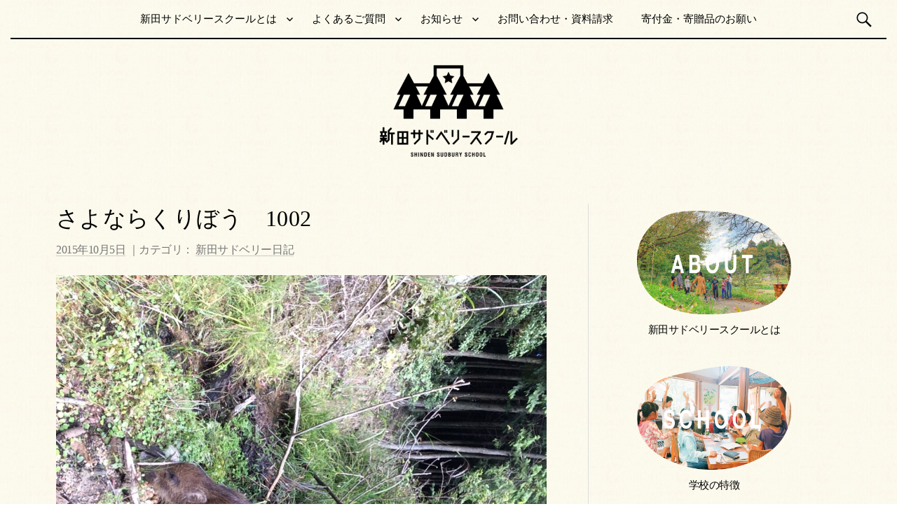

--- FILE ---
content_type: text/html; charset=UTF-8
request_url: http://shindensudbury.org/blog/1934
body_size: 10327
content:
<!DOCTYPE html>
<!--[if IE 8]>
<html class="ie8" lang="ja">
<![endif]-->
<!--[if !(IE 8) ]><!-->
<html lang="ja">
<!--<![endif]-->
<head>
<meta charset="UTF-8">
<meta name="viewport" content="width=device-width, initial-scale=1">
<title>さよならくりぼう　1002｜新田サドベリースクール</title>
<link rel="profile" href="http://gmpg.org/xfn/11">
<link rel="pingback" href="http://shindensudbury.org/xmlrpc.php">

<!-- All in One SEO Pack 2.2.6.1 by Michael Torbert of Semper Fi Web Design[240,297] -->
<meta name="description" itemprop="description" content="金曜日 新しいロッジでの活動にウキウキなメンバー 基地作りをしたり、天気の良い外にお散歩に出かけたり。 「朝の会」 議題の１つは「くりぼう」をどうするか。 一晩考えてきて ・山に返す ・食べる ・大きくしてから食べる という３つの立場で議論（意見交換）がされました。" />

<link rel="canonical" href="http://shindensudbury.org/blog/1934" />
		<script type="text/javascript">
		  var _gaq = _gaq || [];
		  _gaq.push(['_setAccount', 'UA-46095473-8']);
		  _gaq.push(['_trackPageview']);
		  (function() {
		    var ga = document.createElement('script'); ga.type = 'text/javascript'; ga.async = true;
			ga.src = ('https:' == document.location.protocol ? 'https://ssl' : 'http://www') + '.google-analytics.com/ga.js';
		    var s = document.getElementsByTagName('script')[0]; s.parentNode.insertBefore(ga, s);
		  })();
		</script>
<!-- /all in one seo pack -->
<link rel="alternate" type="application/rss+xml" title="新田サドベリースクール｜鳥取県智頭の森の中のデモクラティックスクール &raquo; フィード" href="http://shindensudbury.org/feed" />
<link rel="alternate" type="application/rss+xml" title="新田サドベリースクール｜鳥取県智頭の森の中のデモクラティックスクール &raquo; コメントフィード" href="http://shindensudbury.org/comments/feed" />
<link rel='stylesheet' id='contact-form-7-css'  href='http://shindensudbury.org/wp-content/plugins/contact-form-7/includes/css/styles.css?ver=4.1.1' type='text/css' media='all' />
<link rel='stylesheet' id='graphy-genericons-css'  href='http://shindensudbury.org/wp-content/themes/sudbury/genericons/genericons.css?ver=3.0.3' type='text/css' media='all' />
<link rel='stylesheet' id='graphy-style-css'  href='http://shindensudbury.org/wp-content/themes/sudbury/style.css?ver=4.1.41' type='text/css' media='all' />
<link rel='stylesheet' id='graphy-style-ja-css'  href='http://shindensudbury.org/wp-content/themes/sudbury/css/ja.css?ver=4.1.41' type='text/css' media='all' />
<link rel='stylesheet' id='rpt_front_style-css'  href='http://shindensudbury.org/wp-content/plugins/related-posts-thumbnails/assets/css/front.css?ver=1.9.0' type='text/css' media='all' />
<link rel='stylesheet' id='jquery.lightbox.min.css-css'  href='http://shindensudbury.org/wp-content/plugins/wp-jquery-lightbox/styles/lightbox.min.css?ver=1.4.6' type='text/css' media='all' />
<script type='text/javascript' src='http://shindensudbury.org/wp-includes/js/jquery/jquery.js?ver=1.11.1'></script>
<script type='text/javascript' src='http://shindensudbury.org/wp-includes/js/jquery/jquery-migrate.min.js?ver=1.2.1'></script>
<link rel="EditURI" type="application/rsd+xml" title="RSD" href="http://shindensudbury.org/xmlrpc.php?rsd" />
<link rel="wlwmanifest" type="application/wlwmanifest+xml" href="http://shindensudbury.org/wp-includes/wlwmanifest.xml" /> 
<link rel='prev' title='ロッジ初日　1001' href='http://shindensudbury.org/blog/1922' />
<link rel='next' title='土曜日⑲　あぁ　いいなぁ　1003' href='http://shindensudbury.org/blog/1937' />
<meta name="generator" content="WordPress 4.1.41" />
<link rel='shortlink' href='http://shindensudbury.org/?p=1934' />
<!-- BEGIN: WP-OGP costomized by http://inspire-tech.jp Version: 0.0.3  -->
<meta property="og:title" content="さよならくりぼう　1002" />
<meta property="og:type" content="article" />
<meta property="og:image" content="http://shindensudbury.org/wp-content/uploads/2015/10/IMG_1859-e1443995645393-800x1067.jpg" />
<meta property="og:url" content="http://shindensudbury.org/blog/1934" />
<meta property="og:site_name" content="新田サドベリースクール｜鳥取県智頭の森の中のデモクラティックスクール" />
<!--fb:admins value was blank-->
<!--fb:app_id value was blank-->
<meta property="og:description" content="金曜日 新しいロッジでの活動にウキウキなメンバー 基地作りをしたり、天気の良い外にお散歩に出かけたり。 「朝の会」 議題の１つは「くりぼう」をどうするか。 一晩考えてきて ・山に返す ・食べる ・大きくしてから食べる という３つの立場で議論（意見交換）がされました。 「山に返してもどうせ死んでしまうのだったら殺して食べた方が良い気がする。」 「大きくしてから・・・っていうのは結局その間の飼育の問題があるから難しいと思う。」 「食べたい！」 「殺すのは可哀想だから、殺したくない。山に返したい。」 「くりぼうを殺すのは可哀想。食べるならもっと大きな個体を罠で捕まえて食べたら良い。」 ・・・などなど 想いのある子はそれぞれの意見を立派に発表しながら相手の意見にも耳を傾けていました。 僕は子どもたちのやりとりを聞きながらもうずいぶん前に小学校でブタを飼って「食べる」「食べない」という命の教育を行った先生・児童のことを思い出していました。 妻夫木くん演じる映画にもなったものです。 短い間だったけれど、「くりぼう」に対する想いは子どもたちの中で多かれ少なかれ沈澱し、色々自発的に意見交換するまでになっていました。 あぁ　とても良い時間だなと思いながら子どもたちの発言を僕は聞いていました。 僕自身としては、子どもたちがどう考え、どう行動するかというところに興味があり、見守ってみたいなという想いが強かったので、僕自身の（あぁ飼ってみたいなぁ。飼って首輪とかつけて散歩とかしたら面白いなぁ。とか、シートンが野生の熊のあかちゃんを保護して育てて野に返していく物語を思い出したり。）色々な想いを抑えながら見ていました。 結局、飼うのは難しい。イノシシの肉を食べたいなら罠を仕掛けてもうちょっと大きな個体を捕まえて食べよう。というところに落ち着いてお昼ご飯を食べたらくりぼうは山に返すことにしました。 軽トラックの荷台に載せて、僕が山に返しに行ったのですが、 「山に連れていったら、くりぼうにこれをあげてね。」と自分たちが剥いた栗を僕に渡したり 軽トラックでその場を離れる際も、 「ばいばーい　くりぼう！」などいつまでもいつまでも手を振りながら見送る姿があったり、泣きだしてしまう女の子がいたり・・・。 まるで映画のワンシーンかのような光景でした。  くりぼうは、どんぐりの木の下、小川が流れているところに返しました。 返しても、山に駆けて帰っていく様子も無く、子どもたちからの栗をバクバク食べたり、僕に寄り添ってきたりで、ホントに別れが寂しくなるような、そんな感じでした。 元気に生きていってほしいですが、野生のイノシシの1歳以下の死亡率はとても高いみたいですね。 特にくりぼうのような母親と別れてしまったような個体は難しいでしょう。 あぁ、心が揺れました。 元気に生きてね、くりぼう。 でも、人間の畑は荒らさないでね！ 新田のはじめさんには「なんで山に返した。殺して食ってしまやぁええだが。」と言われました。 色々な立場の色々な考えと意見。 " />
<!-- END: WP-OGP costomized by http://inspire-tech.jp Version: 0.0.3 -->
		<style type="text/css">
			.site-logo { margin-top: 0px; padding-bottom: 0px; }
			.entry-content a, .entry-summary a, .comment-content a, .comment-respond a, .navigation a, .comment-navigation a, .current-menu-item > a { color:#009042; }
			a:hover { color:#6cb771; }
		</style>
	<!-- All in one Favicon 4.3 --><link rel="shortcut icon" href="http://shindensudbury.org/wp-content/uploads/2014/11/favicon.png" />
<link rel="icon" href="http://shindensudbury.org/wp-content/uploads/2014/11/sudbury_icon.png" type="image/gif"/>
<link rel="icon" href="http://shindensudbury.org/wp-content/uploads/2014/11/sudbury_icon.png" type="image/png"/>
<link rel="apple-touch-icon" href="http://shindensudbury.org/wp-content/uploads/2014/11/sudbury_icon.png" />
			<style>
			#related_posts_thumbnails li{
				border-right: 1px solid #efe662;
				background-color: #f9f8e8			}
			#related_posts_thumbnails li:hover{
				background-color: #47cc22;
			}
			.relpost_content{
				font-size:	12px;
				color: 		#333333;
			}
			.relpost-block-single{
				background-color: #f9f8e8;
				border-right: 1px solid  #efe662;
				border-left: 1px solid  #efe662;
				margin-right: -1px;
			}
			.relpost-block-single:hover{
				background-color: #47cc22;
			}
		</style>

	<!-- BEGIN: WP Social Bookmarking Light -->
<script>(function(d, s, id) {
  var js, fjs = d.getElementsByTagName(s)[0];
  if (d.getElementById(id)) return;
  js = d.createElement(s); js.id = id;
  js.src = "//connect.facebook.net/en_US/sdk.js#xfbml=1&version=v2.0";
  fjs.parentNode.insertBefore(js, fjs);
}(document, 'script', 'facebook-jssdk'));</script>   
<style type="text/css">
.wp_social_bookmarking_light{
    border: 0 !important;
    padding: 10px 0 20px 0 !important;
    margin: 0 !important;
}
.wp_social_bookmarking_light div{
    float: left !important;
    border: 0 !important;
    padding: 0 !important;
    margin: 0 5px 0px 0 !important;
    min-height: 30px !important;
    line-height: 18px !important;
    text-indent: 0 !important;
}
.wp_social_bookmarking_light img{
    border: 0 !important;
    padding: 0;
    margin: 0;
    vertical-align: top !important;
}
.wp_social_bookmarking_light_clear{
    clear: both !important;
}
#fb-root{
    display: none;
}
.wsbl_twitter{
    width: 100px;
}
.wsbl_facebook_like iframe{
    max-width: none !important;
}</style>
<!-- END: WP Social Bookmarking Light -->
<script type="text/javascript" src="//typesquare.com/accessor/script/typesquare.js?UrlOAX9i-2I%3D" charset="utf-8"></script>
</head>
<!-- Global site tag (gtag.js) - Google Analytics -->
<script async src="https://www.googletagmanager.com/gtag/js?id=UA-157285889-1"></script>
<script>
  window.dataLayer = window.dataLayer || [];
  function gtag(){dataLayer.push(arguments);}
  gtag('js', new Date());

  gtag('config', 'UA-157285889-1');
</script>

<body class="single single-post postid-1934 single-format-standard has-sidebar footer-4 has-avatars">
<div id="page" class="hfeed site">

	<header id="masthead" class="site-header" role="banner">
    
		<div class="main-navigation-wrapper">
			<nav id="site-navigation" class="main-navigation" role="navigation">
				<h1 class="menu-toggle">メニュー</h1>
				<a class="skip-link screen-reader-text" href="#content">コンテンツへスキップ</a>
				<div class="menu-g%e3%83%8a%e3%83%93-container"><ul id="menu-g%e3%83%8a%e3%83%93" class="menu"><li id="menu-item-37" class="menu-item menu-item-type-post_type menu-item-object-page menu-item-has-children menu-item-37"><a href="http://shindensudbury.org/about">新田サドベリースクールとは</a>
<ul class="sub-menu">
	<li id="menu-item-40" class="menu-item menu-item-type-post_type menu-item-object-page menu-item-40"><a href="http://shindensudbury.org/about/philosophy">教育理念</a></li>
	<li id="menu-item-41" class="menu-item menu-item-type-post_type menu-item-object-page menu-item-41"><a href="http://shindensudbury.org/about/sequence">開校までの経緯</a></li>
	<li id="menu-item-36" class="menu-item menu-item-type-post_type menu-item-object-page menu-item-36"><a href="http://shindensudbury.org/about/school">学校の特徴</a></li>
	<li id="menu-item-38" class="menu-item menu-item-type-post_type menu-item-object-page menu-item-38"><a href="http://shindensudbury.org/about/staff">スタッフ紹介</a></li>
	<li id="menu-item-4344" class="menu-item menu-item-type-post_type menu-item-object-page menu-item-4344"><a href="http://shindensudbury.org/supporters">サポーター</a></li>
	<li id="menu-item-8795" class="menu-item menu-item-type-post_type menu-item-object-page menu-item-8795"><a href="http://shindensudbury.org/%e3%83%9c%e3%83%a9%e3%83%b3%e3%83%86%e3%82%a3%e3%82%a2%e3%82%b5%e3%83%9d%e3%83%bc%e3%82%bf%e3%83%bc">ボランティアサポーター</a></li>
	<li id="menu-item-3136" class="menu-item menu-item-type-post_type menu-item-object-page menu-item-3136"><a href="http://shindensudbury.org/staffprogram">インターンシップ</a></li>
	<li id="menu-item-4353" class="menu-item menu-item-type-post_type menu-item-object-page menu-item-4353"><a href="http://shindensudbury.org/staff_election">スタッフ選挙</a></li>
	<li id="menu-item-4347" class="menu-item menu-item-type-post_type menu-item-object-page menu-item-4347"><a href="http://shindensudbury.org/%e5%a4%96%e9%83%a8%e8%ac%9b%e5%b8%ab%e5%88%b6%e5%ba%a6">外部講師制度</a></li>
	<li id="menu-item-39" class="menu-item menu-item-type-post_type menu-item-object-page menu-item-39"><a href="http://shindensudbury.org/about/entrance">入学案内</a></li>
	<li id="menu-item-3137" class="menu-item menu-item-type-post_type menu-item-object-page menu-item-3137"><a href="http://shindensudbury.org/visitor">仮入学制度</a></li>
	<li id="menu-item-4350" class="menu-item menu-item-type-post_type menu-item-object-page menu-item-4350"><a href="http://shindensudbury.org/%e6%ba%96%e3%83%a1%e3%83%b3%e3%83%90%e3%83%bc%e5%88%b6%e5%ba%a6">準メンバー制度</a></li>
</ul>
</li>
<li id="menu-item-34" class="menu-item menu-item-type-post_type menu-item-object-page menu-item-has-children menu-item-34"><a href="http://shindensudbury.org/qa">よくあるご質問</a>
<ul class="sub-menu">
	<li id="menu-item-204" class="menu-item menu-item-type-post_type menu-item-object-page menu-item-204"><a href="http://shindensudbury.org/voice">利用者の声</a></li>
</ul>
</li>
<li id="menu-item-44" class="menu-item menu-item-type-taxonomy menu-item-object-category menu-item-has-children menu-item-44"><a href="http://shindensudbury.org/info">お知らせ</a>
<ul class="sub-menu">
	<li id="menu-item-84" class="menu-item menu-item-type-taxonomy menu-item-object-category current-post-ancestor current-menu-parent current-post-parent menu-item-84"><a href="http://shindensudbury.org/blog">新田サドベリー日記</a></li>
	<li id="menu-item-45" class="menu-item menu-item-type-taxonomy menu-item-object-category menu-item-45"><a href="http://shindensudbury.org/info/event">イベント情報</a></li>
	<li id="menu-item-46" class="menu-item menu-item-type-taxonomy menu-item-object-category menu-item-46"><a href="http://shindensudbury.org/info/media">メディア掲載</a></li>
	<li id="menu-item-2929" class="menu-item menu-item-type-taxonomy menu-item-object-category menu-item-2929"><a href="http://shindensudbury.org/info/newsletter">ニュースレター</a></li>
	<li id="menu-item-3841" class="menu-item menu-item-type-post_type menu-item-object-page menu-item-3841"><a href="http://shindensudbury.org/%e4%bc%9a%e8%a8%88%e5%a0%b1%e5%91%8a">会計報告</a></li>
</ul>
</li>
<li id="menu-item-33" class="menu-item menu-item-type-post_type menu-item-object-page menu-item-33"><a href="http://shindensudbury.org/contact">お問い合わせ・資料請求</a></li>
<li id="menu-item-3275" class="menu-item menu-item-type-post_type menu-item-object-page menu-item-3275"><a href="http://shindensudbury.org/kifu">寄付金・寄贈品のお願い</a></li>
</ul></div>								<form role="search" method="get" class="search-form" action="http://shindensudbury.org/">
				<label>
					<span class="screen-reader-text">検索:</span>
					<input type="search" class="search-field" placeholder="検索&hellip;" value="" name="s" title="検索:" />
				</label>
				<input type="submit" class="search-submit" value="検索" />
			</form>							</nav><!-- #site-navigation -->
		</div>

		<div class="site-branding">
						<h1 class="site-logo"><a href="http://shindensudbury.org/" rel="home"><img alt="新田サドベリースクール｜鳥取県智頭の森の中のデモクラティックスクール" src="http://shindensudbury.org/wp-content/uploads/2014/11/sudbury_logo21.png" /></a></h1>
								</div>

			</header><!-- #masthead -->

	<div id="content" class="site-content">

	<div id="primary" class="content-area">
		<main id="main" class="site-main" role="main">

		
			
<article id="post-1934" class="post-1934 post type-post status-publish format-standard has-post-thumbnail hentry category-blog">
	<header class="entry-header">
		<h1 class="entry-title">さよならくりぼう　1002</h1>
			<div class="entry-meta">
		<span class="posted-on">			<a href="http://shindensudbury.org/blog/1934" rel="bookmark"><time class="entry-date published" datetime="2015-10-05T06:58:58+00:00">2015年10月5日</time></a>		</span>｜カテゴリ： <a href="http://shindensudbury.org/blog" rel="category tag">新田サドベリー日記</a>					</div><!-- .entry-meta -->
					<div class="post-thumbnail"><img width="800" height="1067" src="http://shindensudbury.org/wp-content/uploads/2015/10/IMG_1859-e1443995645393-800x1067.jpg" class="attachment-post-thumbnail wp-post-image" alt="IMG_1859" /></div>
			</header><!-- .entry-header -->

	<div class="entry-content">
		<div class='wp_social_bookmarking_light'><div class="wsbl_facebook_like"><div id="fb-root"></div><fb:like href="http://shindensudbury.org/blog/1934" layout="button_count" action="like" width="100" share="false" show_faces="false" ></fb:like></div><div class="wsbl_twitter"><iframe allowtransparency="true" frameborder="0" scrolling="no" src="//platform.twitter.com/widgets/tweet_button.html?url=http%3A%2F%2Fshindensudbury.org%2Fblog%2F1934&amp;text=%E3%81%95%E3%82%88%E3%81%AA%E3%82%89%E3%81%8F%E3%82%8A%E3%81%BC%E3%81%86%E3%80%801002&amp;lang=en&amp;count=horizontal" style="width:130px; height:20px;"></iframe></div><div class="wsbl_line"><a href='http://line.me/R/msg/text/?%E3%81%95%E3%82%88%E3%81%AA%E3%82%89%E3%81%8F%E3%82%8A%E3%81%BC%E3%81%86%E3%80%801002%0D%0Ahttp%3A%2F%2Fshindensudbury.org%2Fblog%2F1934' title='LINEで送る' rel=nofollow class='wp_social_bookmarking_light_a' ><img src='http://shindensudbury.org/wp-content/plugins/wp-social-bookmarking-light/images/line88x20.png' alt='LINEで送る' title='LINEで送る' width='88' height='20' class='wp_social_bookmarking_light_img' /></a></div></div><br class='wp_social_bookmarking_light_clear' /><p>金曜日</p>
<p>新しいロッジでの活動にウキウキなメンバー</p>
<p>基地作りをしたり、天気の良い外にお散歩に出かけたり。</p>
<p>「朝の会」</p>
<p>議題の１つは「くりぼう」をどうするか。</p>
<p>一晩考えてきて</p>
<p>・山に返す</p>
<p>・食べる</p>
<p>・大きくしてから食べる</p>
<p>という３つの立場で議論（意見交換）がされました。</p>
<p>「山に返してもどうせ死んでしまうのだったら殺して食べた方が良い気がする。」</p>
<p>「大きくしてから・・・っていうのは結局その間の飼育の問題があるから難しいと思う。」</p>
<p>「食べたい！」</p>
<p>「殺すのは可哀想だから、殺したくない。山に返したい。」</p>
<p>「くりぼうを殺すのは可哀想。食べるならもっと大きな個体を罠で捕まえて食べたら良い。」</p>
<p>・・・などなど</p>
<p>想いのある子はそれぞれの意見を立派に発表しながら相手の意見にも耳を傾けていました。</p>
<p>僕は子どもたちのやりとりを聞きながらもうずいぶん前に小学校でブタを飼って「食べる」「食べない」という命の教育を行った先生・児童のことを思い出していました。</p>
<p>妻夫木くん演じる映画にもなったものです。</p>
<p>短い間だったけれど、「くりぼう」に対する想いは子どもたちの中で多かれ少なかれ沈澱し、色々自発的に意見交換するまでになっていました。</p>
<p>あぁ　とても良い時間だなと思いながら子どもたちの発言を僕は聞いていました。</p>
<p>僕自身としては、子どもたちがどう考え、どう行動するかというところに興味があり、見守ってみたいなという想いが強かったので、僕自身の（あぁ飼ってみたいなぁ。飼って首輪とかつけて散歩とかしたら面白いなぁ。とか、シートンが野生の熊のあかちゃんを保護して育てて野に返していく物語を思い出したり。）色々な想いを抑えながら見ていました。</p>
<p>結局、飼うのは難しい。イノシシの肉を食べたいなら罠を仕掛けてもうちょっと大きな個体を捕まえて食べよう。というところに落ち着いてお昼ご飯を食べたらくりぼうは山に返すことにしました。</p>
<p>軽トラックの荷台に載せて、僕が山に返しに行ったのですが、</p>
<p>「山に連れていったら、くりぼうにこれをあげてね。」と自分たちが剥いた栗を僕に渡したり</p>
<p>軽トラックでその場を離れる際も、</p>
<p>「ばいばーい　くりぼう！」などいつまでもいつまでも手を振りながら見送る姿があったり、泣きだしてしまう女の子がいたり・・・。</p>
<p>まるで映画のワンシーンかのような光景でした。</p>
<p><a href="http://shindensudbury.org/wp-content/uploads/2015/10/IMG_1859-e1443995645393.jpg" rel="lightbox[1934]"><img class="aligncenter size-medium wp-image-1935" src="http://shindensudbury.org/wp-content/uploads/2015/10/IMG_1859-e1443995645393-300x400.jpg" alt="IMG_1859" width="300" height="400" /></a></p>
<p>くりぼうは、どんぐりの木の下、小川が流れているところに返しました。</p>
<p>返しても、山に駆けて帰っていく様子も無く、子どもたちからの栗をバクバク食べたり、僕に寄り添ってきたりで、ホントに別れが寂しくなるような、そんな感じでした。</p>
<p>元気に生きていってほしいですが、野生のイノシシの1歳以下の死亡率はとても高いみたいですね。</p>
<p>特にくりぼうのような母親と別れてしまったような個体は難しいでしょう。</p>
<p>あぁ、心が揺れました。</p>
<p>元気に生きてね、くりぼう。</p>
<p>でも、人間の畑は荒らさないでね！</p>
<p>新田のはじめさんには「なんで山に返した。殺して食ってしまやぁええだが。」と言われました。</p>
<p>色々な立場の色々な考えと意見。</p>
<!-- relpost-thumb-wrapper --><div class="relpost-thumb-wrapper"><!-- filter-class --><div class="relpost-thumb-container"><h3>こちらの記事もどうぞ</h3><div style="clear: both"></div><div style="clear: both"></div><!-- relpost-block-container --><div class="relpost-block-container"><a class="relpost-block-single" href="http://shindensudbury.org/blog/1074"><div class="relpost-custom-block-single" style="width: 200px; height: 270px;"><div class="relpost-block-single-image" alt="土曜日③　～青空　水　シマアオジ～"  style="background: transparent url(http://shindensudbury.org/wp-content/uploads/2015/05/IMG_3276-e1430600789201-200x200.jpg) no-repeat scroll 0% 0%; width: 200px; height: 200px;"></div><div class="relpost-block-single-text"  style="font-family: Arial;  font-size: 12px;  color: #333333;">土曜日③　～青空　水　シマアオジ～</div></div></a><a class="relpost-block-single" href="http://shindensudbury.org/blog/2013"><div class="relpost-custom-block-single" style="width: 200px; height: 270px;"><div class="relpost-block-single-image" alt="脱穀　～ひとつの想い～　1015"  style="background: transparent url(http://shindensudbury.org/wp-content/uploads/2015/10/IMG_2117-200x200.jpg) no-repeat scroll 0% 0%; width: 200px; height: 200px;"></div><div class="relpost-block-single-text"  style="font-family: Arial;  font-size: 12px;  color: #333333;">脱穀　～ひとつの想い～　1015</div></div></a><a class="relpost-block-single" href="http://shindensudbury.org/blog/8354"><div class="relpost-custom-block-single" style="width: 200px; height: 270px;"><div class="relpost-block-single-image" alt="電子ピアノ"  style="background: transparent url(http://shindensudbury.org/wp-content/uploads/2022/09/ea1d440d-49c2-427d-aead-711fe600de11-200x200.jpg) no-repeat scroll 0% 0%; width: 200px; height: 200px;"></div><div class="relpost-block-single-text"  style="font-family: Arial;  font-size: 12px;  color: #333333;">電子ピアノ</div></div></a></div><!-- close relpost-block-container --><div style="clear: both"></div></div><!-- close filter class --></div><!-- close relpost-thumb-wrapper -->			</div><!-- .entry-content -->
		<footer class="entry-meta entry-footer">
			</footer><!-- .entry-meta -->
	</article><!-- #post-## -->

				<nav class="navigation post-navigation" role="navigation">
		<div class="nav-links">

			<div class="nav-previous"><h2>前の投稿</h2><a href="http://shindensudbury.org/blog/1922" rel="prev">ロッジ初日　1001</a></div>			<div class="nav-next"><h2>次の投稿</h2><a href="http://shindensudbury.org/blog/1937" rel="next">土曜日⑲　あぁ　いいなぁ　1003</a></div>
		</div><!-- .nav-links -->
	</nav><!-- .navigation -->
	
			
		
		</main><!-- #main -->
	</div><!-- #primary -->


	<div id="secondary" class="widget-area sidebar-area" role="complementary">
		<aside id="text-4" class="widget widget_text">			<div class="textwidget"><div class="liquid">
    <div class="liquid-col2">
        <div class="liquid-col-inner2">
            <a href="http://shindensudbury.org/about"><img src="http://shindensudbury.org/wp-content/uploads/2021/11/bnr-ABOUT.png"></a>
            <p class="bnrtext2"><a href="http://shindensudbury.org/about">新田サドベリースクールとは</a></p>
        </div>
    </div>
    <div class="liquid-col2">
        <div class="liquid-col-inner2">
            <a href="http://shindensudbury.org/about/school"><img src="http://shindensudbury.org/wp-content/uploads/2021/11/bnr-SCHOOL.png"></a>
            <p class="bnrtext2"><a href="http://shindensudbury.org/about/school">学校の特徴</a></p>
        </div>
    </div>
    <div class="liquid-col2">
        <div class="liquid-col-inner2">
            <a href="http://shindensudbury.org/about/entrance"><img src="http://shindensudbury.org/wp-content/uploads/2021/11/bnr-ENTRANCE.png"></a>
            <p class="bnrtext2"><a href="http://shindensudbury.org/about/entrance">入学案内</a></p>
        </div>
    </div>
    <div class="liquid-col2">
        <div class="liquid-col-inner2">
            <a href="http://shindensudbury.org/qa"><img src="http://shindensudbury.org/wp-content/uploads/2021/11/bnr-QA.png"></a>
            <p class="bnrtext2"><a href="http://shindensudbury.org/qa">よくあるご質問</a></p>
        </div>
    </div>
</div>          
</div>
		</aside><aside id="archives-3" class="widget widget_archive"><h1 class="widget-title">お知らせ＆ブログアーカイブ</h1>		<select name="archive-dropdown" onchange='document.location.href=this.options[this.selectedIndex].value;'>
			<option value="">月を選択</option>

				<option value='http://shindensudbury.org/date/2026/01'> 2026年1月 </option>
	<option value='http://shindensudbury.org/date/2025/12'> 2025年12月 </option>
	<option value='http://shindensudbury.org/date/2025/11'> 2025年11月 </option>
	<option value='http://shindensudbury.org/date/2025/09'> 2025年9月 </option>
	<option value='http://shindensudbury.org/date/2025/07'> 2025年7月 </option>
	<option value='http://shindensudbury.org/date/2025/06'> 2025年6月 </option>
	<option value='http://shindensudbury.org/date/2025/05'> 2025年5月 </option>
	<option value='http://shindensudbury.org/date/2025/04'> 2025年4月 </option>
	<option value='http://shindensudbury.org/date/2025/03'> 2025年3月 </option>
	<option value='http://shindensudbury.org/date/2025/02'> 2025年2月 </option>
	<option value='http://shindensudbury.org/date/2025/01'> 2025年1月 </option>
	<option value='http://shindensudbury.org/date/2024/12'> 2024年12月 </option>
	<option value='http://shindensudbury.org/date/2024/11'> 2024年11月 </option>
	<option value='http://shindensudbury.org/date/2024/10'> 2024年10月 </option>
	<option value='http://shindensudbury.org/date/2024/09'> 2024年9月 </option>
	<option value='http://shindensudbury.org/date/2024/07'> 2024年7月 </option>
	<option value='http://shindensudbury.org/date/2024/06'> 2024年6月 </option>
	<option value='http://shindensudbury.org/date/2024/02'> 2024年2月 </option>
	<option value='http://shindensudbury.org/date/2024/01'> 2024年1月 </option>
	<option value='http://shindensudbury.org/date/2023/12'> 2023年12月 </option>
	<option value='http://shindensudbury.org/date/2023/11'> 2023年11月 </option>
	<option value='http://shindensudbury.org/date/2023/10'> 2023年10月 </option>
	<option value='http://shindensudbury.org/date/2023/09'> 2023年9月 </option>
	<option value='http://shindensudbury.org/date/2023/02'> 2023年2月 </option>
	<option value='http://shindensudbury.org/date/2023/01'> 2023年1月 </option>
	<option value='http://shindensudbury.org/date/2022/12'> 2022年12月 </option>
	<option value='http://shindensudbury.org/date/2022/11'> 2022年11月 </option>
	<option value='http://shindensudbury.org/date/2022/10'> 2022年10月 </option>
	<option value='http://shindensudbury.org/date/2022/09'> 2022年9月 </option>
	<option value='http://shindensudbury.org/date/2022/07'> 2022年7月 </option>
	<option value='http://shindensudbury.org/date/2022/06'> 2022年6月 </option>
	<option value='http://shindensudbury.org/date/2022/05'> 2022年5月 </option>
	<option value='http://shindensudbury.org/date/2022/04'> 2022年4月 </option>
	<option value='http://shindensudbury.org/date/2022/03'> 2022年3月 </option>
	<option value='http://shindensudbury.org/date/2022/02'> 2022年2月 </option>
	<option value='http://shindensudbury.org/date/2022/01'> 2022年1月 </option>
	<option value='http://shindensudbury.org/date/2021/12'> 2021年12月 </option>
	<option value='http://shindensudbury.org/date/2021/11'> 2021年11月 </option>
	<option value='http://shindensudbury.org/date/2021/10'> 2021年10月 </option>
	<option value='http://shindensudbury.org/date/2021/09'> 2021年9月 </option>
	<option value='http://shindensudbury.org/date/2021/07'> 2021年7月 </option>
	<option value='http://shindensudbury.org/date/2021/06'> 2021年6月 </option>
	<option value='http://shindensudbury.org/date/2021/05'> 2021年5月 </option>
	<option value='http://shindensudbury.org/date/2021/04'> 2021年4月 </option>
	<option value='http://shindensudbury.org/date/2021/03'> 2021年3月 </option>
	<option value='http://shindensudbury.org/date/2021/02'> 2021年2月 </option>
	<option value='http://shindensudbury.org/date/2021/01'> 2021年1月 </option>
	<option value='http://shindensudbury.org/date/2020/12'> 2020年12月 </option>
	<option value='http://shindensudbury.org/date/2020/11'> 2020年11月 </option>
	<option value='http://shindensudbury.org/date/2020/10'> 2020年10月 </option>
	<option value='http://shindensudbury.org/date/2020/09'> 2020年9月 </option>
	<option value='http://shindensudbury.org/date/2020/08'> 2020年8月 </option>
	<option value='http://shindensudbury.org/date/2020/07'> 2020年7月 </option>
	<option value='http://shindensudbury.org/date/2020/06'> 2020年6月 </option>
	<option value='http://shindensudbury.org/date/2020/05'> 2020年5月 </option>
	<option value='http://shindensudbury.org/date/2020/04'> 2020年4月 </option>
	<option value='http://shindensudbury.org/date/2020/03'> 2020年3月 </option>
	<option value='http://shindensudbury.org/date/2020/02'> 2020年2月 </option>
	<option value='http://shindensudbury.org/date/2020/01'> 2020年1月 </option>
	<option value='http://shindensudbury.org/date/2019/12'> 2019年12月 </option>
	<option value='http://shindensudbury.org/date/2019/11'> 2019年11月 </option>
	<option value='http://shindensudbury.org/date/2019/10'> 2019年10月 </option>
	<option value='http://shindensudbury.org/date/2019/09'> 2019年9月 </option>
	<option value='http://shindensudbury.org/date/2019/07'> 2019年7月 </option>
	<option value='http://shindensudbury.org/date/2019/06'> 2019年6月 </option>
	<option value='http://shindensudbury.org/date/2019/05'> 2019年5月 </option>
	<option value='http://shindensudbury.org/date/2019/04'> 2019年4月 </option>
	<option value='http://shindensudbury.org/date/2019/03'> 2019年3月 </option>
	<option value='http://shindensudbury.org/date/2019/02'> 2019年2月 </option>
	<option value='http://shindensudbury.org/date/2019/01'> 2019年1月 </option>
	<option value='http://shindensudbury.org/date/2018/12'> 2018年12月 </option>
	<option value='http://shindensudbury.org/date/2018/11'> 2018年11月 </option>
	<option value='http://shindensudbury.org/date/2018/10'> 2018年10月 </option>
	<option value='http://shindensudbury.org/date/2018/09'> 2018年9月 </option>
	<option value='http://shindensudbury.org/date/2018/07'> 2018年7月 </option>
	<option value='http://shindensudbury.org/date/2018/06'> 2018年6月 </option>
	<option value='http://shindensudbury.org/date/2018/05'> 2018年5月 </option>
	<option value='http://shindensudbury.org/date/2018/04'> 2018年4月 </option>
	<option value='http://shindensudbury.org/date/2018/03'> 2018年3月 </option>
	<option value='http://shindensudbury.org/date/2018/02'> 2018年2月 </option>
	<option value='http://shindensudbury.org/date/2018/01'> 2018年1月 </option>
	<option value='http://shindensudbury.org/date/2017/12'> 2017年12月 </option>
	<option value='http://shindensudbury.org/date/2017/11'> 2017年11月 </option>
	<option value='http://shindensudbury.org/date/2017/10'> 2017年10月 </option>
	<option value='http://shindensudbury.org/date/2017/09'> 2017年9月 </option>
	<option value='http://shindensudbury.org/date/2017/08'> 2017年8月 </option>
	<option value='http://shindensudbury.org/date/2017/07'> 2017年7月 </option>
	<option value='http://shindensudbury.org/date/2017/06'> 2017年6月 </option>
	<option value='http://shindensudbury.org/date/2017/05'> 2017年5月 </option>
	<option value='http://shindensudbury.org/date/2017/04'> 2017年4月 </option>
	<option value='http://shindensudbury.org/date/2017/03'> 2017年3月 </option>
	<option value='http://shindensudbury.org/date/2017/02'> 2017年2月 </option>
	<option value='http://shindensudbury.org/date/2017/01'> 2017年1月 </option>
	<option value='http://shindensudbury.org/date/2016/12'> 2016年12月 </option>
	<option value='http://shindensudbury.org/date/2016/11'> 2016年11月 </option>
	<option value='http://shindensudbury.org/date/2016/10'> 2016年10月 </option>
	<option value='http://shindensudbury.org/date/2016/09'> 2016年9月 </option>
	<option value='http://shindensudbury.org/date/2016/08'> 2016年8月 </option>
	<option value='http://shindensudbury.org/date/2016/07'> 2016年7月 </option>
	<option value='http://shindensudbury.org/date/2016/06'> 2016年6月 </option>
	<option value='http://shindensudbury.org/date/2016/05'> 2016年5月 </option>
	<option value='http://shindensudbury.org/date/2016/04'> 2016年4月 </option>
	<option value='http://shindensudbury.org/date/2016/03'> 2016年3月 </option>
	<option value='http://shindensudbury.org/date/2016/02'> 2016年2月 </option>
	<option value='http://shindensudbury.org/date/2016/01'> 2016年1月 </option>
	<option value='http://shindensudbury.org/date/2015/12'> 2015年12月 </option>
	<option value='http://shindensudbury.org/date/2015/11'> 2015年11月 </option>
	<option value='http://shindensudbury.org/date/2015/10'> 2015年10月 </option>
	<option value='http://shindensudbury.org/date/2015/09'> 2015年9月 </option>
	<option value='http://shindensudbury.org/date/2015/08'> 2015年8月 </option>
	<option value='http://shindensudbury.org/date/2015/07'> 2015年7月 </option>
	<option value='http://shindensudbury.org/date/2015/06'> 2015年6月 </option>
	<option value='http://shindensudbury.org/date/2015/05'> 2015年5月 </option>
	<option value='http://shindensudbury.org/date/2015/04'> 2015年4月 </option>
	<option value='http://shindensudbury.org/date/2015/03'> 2015年3月 </option>
	<option value='http://shindensudbury.org/date/2015/02'> 2015年2月 </option>
	<option value='http://shindensudbury.org/date/2015/01'> 2015年1月 </option>
	<option value='http://shindensudbury.org/date/2014/12'> 2014年12月 </option>
		</select>
</aside><aside id="categories-3" class="widget widget_categories"><h1 class="widget-title">カテゴリ</h1>		<ul>
	<li class="cat-item cat-item-12"><a href="http://shindensudbury.org/info/%e3%81%8a%e3%81%99%e3%81%99%e3%82%81%e3%81%ae%e6%9c%ac" >おすすめの本</a> (5)
</li>
	<li class="cat-item cat-item-4"><a href="http://shindensudbury.org/info" >お知らせ</a> (99)
</li>
	<li class="cat-item cat-item-1"><a href="http://shindensudbury.org/blog/donation" >ご寄付</a> (18)
</li>
	<li class="cat-item cat-item-5"><a href="http://shindensudbury.org/info/event" >イベント情報</a> (21)
</li>
	<li class="cat-item cat-item-15"><a href="http://shindensudbury.org/blog/%e3%82%a4%e3%83%b3%e3%82%bf%e3%83%bc%e3%83%b3%e3%82%b7%e3%83%83%e3%83%97%e7%94%9f%e3%81%8b%e3%82%89%e3%81%8a%e6%89%8b%e7%b4%99" >インターンシップ生からお手紙</a> (1)
</li>
	<li class="cat-item cat-item-10"><a href="http://shindensudbury.org/blog/colum" >コラム</a> (38)
</li>
	<li class="cat-item cat-item-11"><a href="http://shindensudbury.org/info/newsletter" >ニュースレター</a> (1)
</li>
	<li class="cat-item cat-item-6"><a href="http://shindensudbury.org/info/media" >メディア掲載</a> (5)
</li>
	<li class="cat-item cat-item-7"><a href="http://shindensudbury.org/blog" >新田サドベリー日記</a> (529)
</li>
	<li class="cat-item cat-item-13"><a href="http://shindensudbury.org/%e6%98%a0%e7%94%bb%e4%b8%8a%e6%98%a0" >映画上映</a> (12)
</li>
		</ul>
</aside>	</div><!-- #secondary -->

	</div><!-- #content -->

	<footer id="colophon" class="site-footer" role="contentinfo">
		
<div id="supplementary" class="footer-area">
	<div class="footer-widget">
				<div class="footer-widget-1 widget-area" role="complementary">
			<aside id="text-2" class="widget widget_text">			<div class="textwidget">新田サドベリースクールは鳥取県智頭町の森をフィールドに、対象年齢6歳〜22歳の子ども達の自主性を尊重した教育を目指すデモクラティックスクールです。<br />
<a href="http://shindensudbury.org/about">>詳しくはこちら</a></div>
		</aside>		</div>
						<div class="footer-widget-2 widget-area" role="complementary">
			<aside id="nav_menu-3" class="widget widget_nav_menu"><div class="menu-%e3%83%95%e3%83%83%e3%82%bf%e3%83%bc%e3%83%a1%e3%83%8b%e3%83%a5%e3%83%bc-container"><ul id="menu-%e3%83%95%e3%83%83%e3%82%bf%e3%83%bc%e3%83%a1%e3%83%8b%e3%83%a5%e3%83%bc" class="menu"><li id="menu-item-85" class="menu-item menu-item-type-post_type menu-item-object-page menu-item-has-children menu-item-85"><a href="http://shindensudbury.org/about">新田サドベリースクールとは</a>
<ul class="sub-menu">
	<li id="menu-item-88" class="menu-item menu-item-type-post_type menu-item-object-page menu-item-88"><a href="http://shindensudbury.org/about/philosophy">教育理念</a></li>
	<li id="menu-item-89" class="menu-item menu-item-type-post_type menu-item-object-page menu-item-89"><a href="http://shindensudbury.org/about/sequence">開校までの経緯</a></li>
	<li id="menu-item-90" class="menu-item menu-item-type-post_type menu-item-object-page menu-item-90"><a href="http://shindensudbury.org/about/school">学校の特徴</a></li>
	<li id="menu-item-86" class="menu-item menu-item-type-post_type menu-item-object-page menu-item-86"><a href="http://shindensudbury.org/about/staff">スタッフ紹介</a></li>
	<li id="menu-item-4357" class="menu-item menu-item-type-post_type menu-item-object-page menu-item-4357"><a href="http://shindensudbury.org/supporters">サポーター</a></li>
	<li id="menu-item-4356" class="menu-item menu-item-type-post_type menu-item-object-page menu-item-4356"><a href="http://shindensudbury.org/%e5%a4%96%e9%83%a8%e8%ac%9b%e5%b8%ab%e5%88%b6%e5%ba%a6">外部講師制度</a></li>
	<li id="menu-item-4354" class="menu-item menu-item-type-post_type menu-item-object-page menu-item-4354"><a href="http://shindensudbury.org/staff_election">スタッフ選挙</a></li>
	<li id="menu-item-87" class="menu-item menu-item-type-post_type menu-item-object-page menu-item-87"><a href="http://shindensudbury.org/about/entrance">入学案内</a></li>
	<li id="menu-item-3277" class="menu-item menu-item-type-post_type menu-item-object-page menu-item-3277"><a href="http://shindensudbury.org/visitor">仮入学制度</a></li>
	<li id="menu-item-4355" class="menu-item menu-item-type-post_type menu-item-object-page menu-item-4355"><a href="http://shindensudbury.org/%e6%ba%96%e3%83%a1%e3%83%b3%e3%83%90%e3%83%bc%e5%88%b6%e5%ba%a6">準メンバー制度</a></li>
	<li id="menu-item-3276" class="menu-item menu-item-type-post_type menu-item-object-page menu-item-3276"><a href="http://shindensudbury.org/staffprogram">インターンシップ</a></li>
</ul>
</li>
</ul></div></aside>		</div>
						<div class="footer-widget-3 widget-area" role="complementary">
			<aside id="nav_menu-4" class="widget widget_nav_menu"><div class="menu-%e3%83%95%e3%83%83%e3%82%bf%e3%83%bc%e3%83%a1%e3%83%8b%e3%83%a5%e3%83%bc2-container"><ul id="menu-%e3%83%95%e3%83%83%e3%82%bf%e3%83%bc%e3%83%a1%e3%83%8b%e3%83%a5%e3%83%bc2" class="menu"><li id="menu-item-3278" class="menu-item menu-item-type-post_type menu-item-object-page menu-item-3278"><a href="http://shindensudbury.org/kifu">寄付金・寄贈品のお願い</a></li>
<li id="menu-item-92" class="menu-item menu-item-type-post_type menu-item-object-page menu-item-92"><a href="http://shindensudbury.org/qa">よくあるご質問</a></li>
<li id="menu-item-93" class="menu-item menu-item-type-post_type menu-item-object-page menu-item-93"><a href="http://shindensudbury.org/voice">利用者の声</a></li>
<li id="menu-item-97" class="menu-item menu-item-type-taxonomy menu-item-object-category current-post-ancestor current-menu-parent current-post-parent menu-item-97"><a href="http://shindensudbury.org/blog">新田サドベリー日記</a></li>
<li id="menu-item-94" class="menu-item menu-item-type-taxonomy menu-item-object-category menu-item-has-children menu-item-94"><a href="http://shindensudbury.org/info">お知らせ</a>
<ul class="sub-menu">
	<li id="menu-item-95" class="menu-item menu-item-type-taxonomy menu-item-object-category menu-item-95"><a href="http://shindensudbury.org/info/event">イベント情報</a></li>
	<li id="menu-item-96" class="menu-item menu-item-type-taxonomy menu-item-object-category menu-item-96"><a href="http://shindensudbury.org/info/media">メディア掲載</a></li>
	<li id="menu-item-3279" class="menu-item menu-item-type-taxonomy menu-item-object-category menu-item-3279"><a href="http://shindensudbury.org/info/newsletter">ニュースレター</a></li>
	<li id="menu-item-3840" class="menu-item menu-item-type-post_type menu-item-object-page menu-item-3840"><a href="http://shindensudbury.org/%e4%bc%9a%e8%a8%88%e5%a0%b1%e5%91%8a">会計報告</a></li>
</ul>
</li>
</ul></div></aside>		</div>
						<div class="footer-widget-4 widget-area" role="complementary">
			<aside id="text-3" class="widget widget_text"><h1 class="widget-title">CONTACT</h1>			<div class="textwidget"><a href="http://shindensudbury.org/contact">お問い合わせ・資料請求はこちら</a>
<br /><br />
<p><a class="bnrbtn3" href="http://shindensudbury.org/contact">お問い合わせ</a></p></div>
		</aside>		</div>
			</div><!-- #footer-widget-wrap -->
</div><!-- #supplementary -->
		<div class="site-info">
			<div class="site-copyright">&copy; 2026 <a href="http://shindensudbury.org/" rel="home">SHINDEN SUDBURY SCHOOL</a></div>
		</div><!-- .site-info -->
	</footer><!-- #colophon -->
</div><!-- #page -->

<!-- BEGIN: WP Social Bookmarking Light -->
<!-- END: WP Social Bookmarking Light -->
<script type='text/javascript' src='http://shindensudbury.org/wp-content/plugins/contact-form-7/includes/js/jquery.form.min.js?ver=3.51.0-2014.06.20'></script>
<script type='text/javascript'>
/* <![CDATA[ */
var _wpcf7 = {"loaderUrl":"http:\/\/shindensudbury.org\/wp-content\/plugins\/contact-form-7\/images\/ajax-loader.gif","sending":"\u9001\u4fe1\u4e2d ..."};
/* ]]> */
</script>
<script type='text/javascript' src='http://shindensudbury.org/wp-content/plugins/contact-form-7/includes/js/scripts.js?ver=4.1.1'></script>
<script type='text/javascript' src='http://shindensudbury.org/wp-content/themes/sudbury/js/navigation.js?ver=20140207'></script>
<script type='text/javascript' src='http://shindensudbury.org/wp-content/themes/sudbury/js/skip-link-focus-fix.js?ver=20130115'></script>
<script type='text/javascript' src='http://shindensudbury.org/wp-content/plugins/wp-jquery-lightbox/jquery.touchwipe.min.js?ver=1.4.6'></script>
<script type='text/javascript'>
/* <![CDATA[ */
var JQLBSettings = {"showTitle":"1","showCaption":"1","showNumbers":"1","fitToScreen":"1","resizeSpeed":"400","showDownload":"0","navbarOnTop":"0","marginSize":"0","slideshowSpeed":"4000","prevLinkTitle":"\u524d\u306e\u753b\u50cf","nextLinkTitle":"\u6b21\u306e\u753b\u50cf","closeTitle":"\u30ae\u30e3\u30e9\u30ea\u30fc\u3092\u9589\u3058\u308b","image":"\u753b\u50cf ","of":"\u306e","download":"\u30c0\u30a6\u30f3\u30ed\u30fc\u30c9","pause":"(pause slideshow)","play":"(play slideshow)"};
/* ]]> */
</script>
<script type='text/javascript' src='http://shindensudbury.org/wp-content/plugins/wp-jquery-lightbox/jquery.lightbox.min.js?ver=1.4.6'></script>

<!-- 以下をNPO分離独立のため削除しました 2024/03/19
<p style="text-align: center;">新田サドベリースクールは智頭の森こそだち舎と共に歩んでいます</p>

<a href="https://co-sodachisha.org"><img src="http://shindensudbury.org/wp-content/uploads/2021/10/kosodachi-sha_C-600x365.jpg" alt="kosodachi-sha_C" width="120" height="73" class="aligncenter size-medium wp-image-7510" /></a>
-->

</body>
</html>
